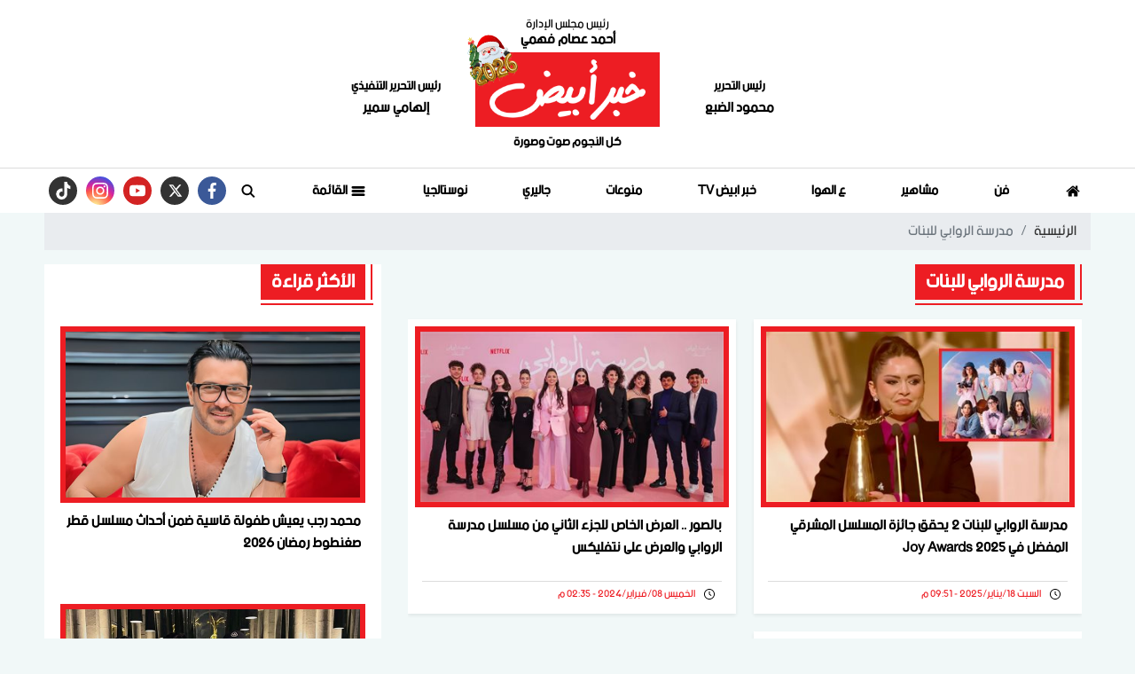

--- FILE ---
content_type: text/html; charset=utf-8
request_url: https://www.khabrabyad.com/keyword/4537
body_size: 9072
content:

 <!DOCTYPE html>
<html dir="rtl" lang="ar-eg">
<!-- 
DEVELOPED BY SYNC 2020 - www.synceg.com
-->
<head><meta http-equiv="Content-Type" content="text/html; charset=utf-8" /><meta http-equiv="X-UA-Compatible" content="IE=edge" /><meta charset="UTF-8">
    
    <title>خبر ابيض  | مدرسة الروابي للبنات </title>
 <meta name="description" content="أخبار الفنانين، أخر أخبار المشاهير، فيديوهات مصورة، صور حصرية، انفرادات، صحافة ترفيهية ورياضية، كواليس المهرجانات، ما وراء الخبر، المحطات الفضائية من الداخل، صحافة زمان، نوستالجيا، مقالات." />
    <script type="application/ld+json">
{
  "@context": "https://schema.org/",
  "@type": "WebSite",
  "name": "خبر ابيض  | مدرسة الروابي للبنات ",
  "url": "https://www.khabrabyad.com/keyword/4537",
    "logo": {
      "@type": "ImageObject",
      "url": "https://vetogate.com/themes/veto/assets/images/logo-d.svg"
    },
  "potentialAction": {
    "@type": "SearchAction",
    "target": "https://khabrabyad.com/search/query/?w={search_term_string}",
    "query-input": "required name=search_term_string"
  },
      "sameAs": [
  "https://www.facebook.com/KhabrAbyad",
        "https://twitter.com/khabrabyadnews",
        "https://www.youtube.com/channel/UCd39pjSr-MoQcP3TN0zENbg" ,
        "https://www.instagram.com/khabrabyad/"
            ]
}
</script>
   <script type="application/ld+json">
    {
      "@context": "https://schema.org",
      "@type": "BreadcrumbList",
      "itemListElement": [{
        "@type": "ListItem",
        "position": 1,
        "item":{
          "@id" : "https://www.khabrabyad.com/",
           "name": "خبر ابيض"
        }
       
      },{
        "@type": "ListItem",
        "position": 2,
          "item":{
          "@id" : "https://www.khabrabyad.com/keyword/4537",
           "name": "مدرسة الروابي للبنات | خبر ابيض"
        }
       
      }]
    }
    </script>
        

<script type="application/ld+json">
              {
                "@context":"https://schema.org",
                "@type":"ItemList",
                "itemListElement":[

      
       
                         {"@type":"ListItem","position":1,"url":"https://www.khabrabyad.com/39422"} 
                        
                        , {"@type":"ListItem","position":2,"url":"https://www.khabrabyad.com/33986"} 
                        
                        , {"@type":"ListItem","position":3,"url":"https://www.khabrabyad.com/33704"} 
                        
                        
            ]
              }
        </script> 

         
    <meta name="viewport" content="width=device-width, initial-scale=1.0">
    <link rel="preconnect" href="https://www.google-analytics.com" crossorigin="">
    <link rel="preconnect" href="https://www.googletagmanager.com" crossorigin="">
    <link rel="preconnect" href="https://www.gstatic.com" crossorigin="">
    <link rel="preconnect" href="https://fonts.gstatic.com" crossorigin="">
    <link rel="preconnect" href="https://fonts.googleapis.com" crossorigin="">
    <link rel="preconnect" href="https://www.google.com" crossorigin="">
    <link rel="preconnect" href="https://www.facebook.com" crossorigin="">
    <link rel="preconnect" href="https://www.twitter.com" crossorigin="">
    <link rel="preconnect" href="https://www.youtube.com" crossorigin="">
    <link rel="preconnect" href="https://cdn.fuseplatform.net/" crossorigin="">
    <link rel="preconnect" href="https://cdn.speakol.com/" crossorigin="">
    <link rel="preconnect" href="https://cdnjs.cloudflare.com" crossorigin="">
    
<link rel="preload stylesheet"
    href="https://fonts.googleapis.com/css2?family=Almarai:wght@400;700;800&display=swap"
    as="style">
    <link rel="preload stylesheet" href="/themes/khabar/assets/css/critical.css?r=1.6.1" as="style">
    <link rel="preload" href="/themes/khabar/assets/fonts/bein.woff" as="font" type="font/woff" crossorigin>

    <link rel="preload" href="/themes/khabar/assets/js/lazysizes.min.js" as="script">

 

    <link rel="apple-touch-icon" sizes="57x57" href="/themes/khabar/assets/images/favicon/apple-icon-57x57.png">
    <link rel="apple-touch-icon" sizes="60x60" href="/themes/khabar/assets/images/favicon/apple-icon-60x60.png">
    <link rel="apple-touch-icon" sizes="72x72" href="/themes/khabar/assets/images/favicon/apple-icon-72x72.png">
    <link rel="apple-touch-icon" sizes="76x76" href="/themes/khabar/assets/images/favicon/apple-icon-76x76.png">
    <link rel="apple-touch-icon" sizes="114x114" href="/themes/khabar/assets/images/favicon/apple-icon-114x114.png">
    <link rel="apple-touch-icon" sizes="120x120" href="/themes/khabar/assets/images/favicon/apple-icon-120x120.png">
    <link rel="apple-touch-icon" sizes="144x144" href="/themes/khabar/assets/images/favicon/apple-icon-144x144.png">
    <link rel="apple-touch-icon" sizes="152x152" href="/themes/khabar/assets/images/favicon/apple-icon-152x152.png">
    <link rel="apple-touch-icon" sizes="180x180" href="/themes/khabar/assets/images/favicon/apple-icon-180x180.png">
    <link rel="icon" type="image/png" sizes="192x192" href="/themes/khabar/assets/images/favicon/android-icon-192x192.png">
    <link rel="icon" type="image/png" sizes="32x32" href="/themes/khabar/assets/images/favicon/favicon-32x32.png">
    <link rel="icon" type="image/png" sizes="96x96" href="/themes/khabar/assets/images/favicon/favicon-96x96.png">
    <link rel="icon" type="image/png" sizes="16x16" href="/themes/khabar/assets/images/favicon/favicon-16x16.png">
    <link rel="manifest" href="/themes/khabar/assets/images/favicon/manifest.json?">
    <meta name="msapplication-TileColor" content="#9e0f11">
    <meta name="msapplication-TileImage" content="/themes/khabar/assets/images/favicon/ms-icon-144x144.png">
    <meta name="theme-color" content="#9e0f11">
    <meta property="og:site_name" content="خبر ابيض"/>
<meta property="fb:app_id" content=""/>
    <meta name="twitter:card" content="summary_large_image">
<meta name="twitter:creator" content="@khabar24_">
    
<link
    href="https://fonts.googleapis.com/css2?family=Almarai:wght@400;700;800&display=swap"
    rel="stylesheet">

         <link rel="stylesheet" href="/themes/khabar/assets/css/critical.css?1.6.2" media="all">
      
   <script type="text/javascript" src="/themes/khabar/assets/js/lazysizes.min.js" async></script>

   
 
 <style>
     @media(max-width: 767px){
         .to-card-sm {
             background:#f2f2f2;
             padding:12px;
         }
         .to-card-sm  .img-cont , .to-card-sm .txt-cont{

width: 100%;

         }

         .to-card-sm .img-cont{
         
    border-width: 8px !important;
 
         }
           .to-card-sm .img-cont:after{
               padding-top: 56.25% !important;
           }
     }
     section{
 padding:20px 0 !important;
     }
     .block .foot{
             padding: 0 8px !important;
     }
     @media (min-width: 992px){
.block .cont {
    padding: 14px 0;
    padding-bottom: 0 !important;
}
     }
     footer .top .logo-area .logo {
         justify-content:center;
         display:flex;
     }
     header .md .logo-area span{
         padding-top :10px;
     }
     .block .foot .more:after{
          width: calc(100% + 5px);
     }
     .block .title h2:after {
             width: calc(100% + 9px);
     }


     h1,h2, h3, h4, h5,h6, a {
         font-family: var(--font-family-sans-serif) !important;
         text-align:right !important;
       
     }
     :root{
         --font-family-sans-serif: 'bein', 'Arial' !important;

     }
     @font-face { 
    font-family: 'bein'; 
   src: url('/themes/khabar/assets/fonts/bein.woff') format('woff'); 
    font-display: fallback;


     }



       .social.mobile {
           width: 100%;
           display:flex;
           justify-content: space-around;
           border-top: 1px solid var(--primary);
           border-bottom: 1px solid var(--primary);
       }
  @media(min-width: 768px){
      .social.mobile{
          display: none;
      }
  }
    header .scroll-wrapper-mobile {
         background: #f2f2f2;
    padding-bottom: 4px;
     }
     .admin {
         color:#000;
         font-size:14px;
     }
 @media(max-width: 767px){

     header .md {
         padding: 4px 0 !important;
     }

 }
     .nav-side-menu {
         height: 100%;
         display:flex;
         flex-direction:column;
             justify-content: flex-start;
    align-items: center;
     }
     .nav-side-menu .menu-list{
             display: flex;
    flex-direction: column;
    height: calc(100% - 133px);
     }
     .logo-item {
         display:flex;
         flex-direction:column;
     }

     .logo-item span {
             font-size: 11px;
 
     }
     header .md .logo-area span {
         font-size:14px;
     }
          header .md .header-wrap .admin {
              font-weight:bolder;
          }
     header .md .header-wrap .admin .name{
         font-size:16px;
     }
     .num {
         font-weight: 800;
     }
     .item-li .txt-cont h3 {
         font-weight : 700;
     }

    .item-card  .txt-cont h3{
         height:75px ;
     }
 .item-li .img-cont {
     border: 4px solid var(--primary);
 }
     .paragraph-list figure.image {
             width: 100%;
    justify-content: center;
 
    display: flex;
     }
     
     .tw-embed {
     display:flex;
     justify-content:center;
 }
     .tw-embed iframe {
             height: 750px !important;
     }
     .item-li {
         position:relative;

     }
     .item-li .txt-cont h3{
         line-height:21px;
     }
     body{
         background: #f1f8f8 !important;
     }
    .news-post {
        background: transparent !important;
    }
    .news-post .paragraph-list, .news-post .paragraph-list * {
        font-family:"alexandria", sans-serif;color:#000  !important;

    }

    .news-post .paragraph-list p {
        text-align: justify !important;
        color:#000  !important;
    }
     @media(max-width: 569px){
         .nc-inv .txt-cont h3, .nc-inv .txt-cont  {
             height: auto !important; 
             max-height: none !important;
         }

         
     }
     @media (max-width: 991px){
         .to-li-md .txt-cont h3 {
 
    line-height: 32px;
}
     }

     header:before,header:after{
         display: none !important;
     }
     .adfull {
         overflow:hidden !important;
     }
     .stick .sponser{
         background:transparent !important;
     } 
    #navbar .navbar-nav {
         width: 100%; 
     }

    #navbar.sticky  .navbar-nav {
        width: auto !important;
    }
     .navbar .navbar-collapse .logo-area .admin {
             width: 113px !important; 
     }
     .block .cont {
         padding-bottom:0 !important;
     }
     @media(min-width: 992px){
            .item-bg .img-cont::after{
         padding-top: 56.25%;
     }
     }

     .item-card:hover .img-cont img , .item-li:hover .img-cont img, .item-bg:hover .img-cont img{
         transform:scale(1.05);
     }
  .item-card:hover .txt-cont h3, .item-li:hover .txt-cont h3 {
      color:var(--primary);
  }
 </style>
    
 
    <script data-ad-client="ca-pub-7644100085667822" async src="https://pagead2.googlesyndication.com/pagead/js/adsbygoogle.js"></script>

<!-- Global site tag (gtag.js) - Google Analytics --> <script async src="https://www.googletagmanager.com/gtag/js?id=UA-145922527-1"></script> <script> window.dataLayer = window.dataLayer || []; function gtag(){dataLayer.push(arguments);} gtag('js', new Date()); gtag('config', 'UA-145922527-1'); </script><!-- Meta Pixel Code -->
<script>
!function(f,b,e,v,n,t,s)
{if(f.fbq)return;n=f.fbq=function(){n.callMethod?
n.callMethod.apply(n,arguments):n.queue.push(arguments)};
if(!f._fbq)f._fbq=n;n.push=n;n.loaded=!0;n.version='2.0';
n.queue=[];t=b.createElement(e);t.async=!0;
t.src=v;s=b.getElementsByTagName(e)[0];
s.parentNode.insertBefore(t,s)}(window, document,'script',
'https://connect.facebook.net/en_US/fbevents.js');
fbq('init', '1096612119182908');
fbq('track', 'PageView');
</script>
<noscript><img height="1" width="1" style="display:none"
src="https://www.facebook.com/tr?id=1096612119182908&ev=PageView&noscript=1"
/></noscript>
<!-- End Meta Pixel Code -->
</head>
<body class="rtl">
        

      



<header>
    
  

  
            
      



      <div class="md">

        <div class="container" style="flex-direction:column;">
              <div class="admin">
                <div class="title">
                    رئيس مجلس الإدارة

                </div>
                <div class="name" style="font-size: 16px;     font-size: 16px;
    font-weight: bold;
    margin-bottom: 5px;">
                    أحمد عصام فهمي       
                       </div>
            </div>
<div class="header-wrap  ">

    
            <div class="admin">
                <div class="title">
                    رئيس التحرير
                </div>
                <div class="name">
                  محمود الضبع      
                       </div>
            </div>
          
            <div class="logo-area  ">
               
                <a href="/" class="logo" title="خبر ابيض" style="position:relative">
                     <img src="/s263.png" alt="26" loading="lazy" style="width: 60px;
    height: auto;
    position: absolute;
    top: -25px;
    left: -14px;
    transform: rotate(338deg);" />
                     <img   src="/themes/khabar/assets/images/logo.png"  width="320" height="113"   alt="خبر ابيض">
           
                </a>
                <span>
                    كل النجوم صوت وصورة
                </span>

            </div>
    
            <div class="admin">
                <div class="title">
                    رئيس التحرير التنفيذي
                </div>
                <div class="name">
                  إلهامي سمير      
                       </div>
            </div>

        </div>
   




        </div>
    </div>
           
        <div id="navbar">
          <nav class="navbar">
              <div class="container">

                <div class="nav-item-mobile">
                    <div class="logo-item"> 
                    <a href="/" class="logo" title="خبر ابيض" style="position:relative;">
               
                        <img src="/themes/khabar/assets/images/logo.png" width="168"  height="50" loading="lazy" alt="خبر ابيض">

                        
                    </a>
                      <span>
                    كل النجوم صوت وصورة
                </span>
</div>
                    <div class="btns">
                    <a href="#" class="btn btn-primary menu" data-pushbar-target="menu" title="menu"
                        rel="noreferrer noopener">
                        <svg class="icon">
                            <use xlink:href="/themes/khabar/assets/images/icons.svg#right-align" />
                        </svg>
                    </a>

                    <a href="#" class="btn btn-primary menu" onclick="openSearch()" title="search"
                        rel="noreferrer noopener">
                        <svg class="icon">
                            <use xlink:href="/themes/khabar/assets/images/icons.svg#magnifying-glass" />
                        </svg>
                    </a>

                        </div>
                </div>

                <div class="navbar-collapse">

     <div class="logo-area">
                        <a href="/" class="logo" title="خبر ابيض">
     
                            <img src="/themes/khabar/assets/images/logo.png"  loading="lazy">
                         </a>

      

 
                    </div> 

                  

                       
                    <ul class="navbar-nav">
                        <li class="nav-item ">
                            <a href="/" class="nav-link" title=" خبر ابيض ">
                                <svg class="icon">
                                    <use xlink:href="/themes/khabar/assets/images/icons.svg#home" />
                                </svg>
                                 
                            </a>
                        </li>


                         
                        <li class="nav-item">
                            <a class="nav-link" href="/category/1">فن</a>
                        </li>
                        
                        <li class="nav-item">
                            <a class="nav-link" href="/category/6">مشاهير</a>
                        </li>
                        
                        <li class="nav-item">
                            <a class="nav-link" href="/category/2">ع الهوا</a>
                        </li>
                        
                        <li class="nav-item">
                            <a class="nav-link" href="/category/3">خبر ابيض TV </a>
                        </li>
                        
                        <li class="nav-item">
                            <a class="nav-link" href="/category/5">منوعات</a>
                        </li>
                        
                        <li class="nav-item">
                            <a class="nav-link" href="/category/4">جاليري</a>
                        </li>
                        
                        <li class="nav-item">
                            <a class="nav-link" href="/category/7">نوستالجيا</a>
                        </li>
                        

                        <li class=" nav-item ">
                            <a href="#" class="nav-link" title="menu" data-pushbar-target="menu" title="menu"
                                rel=" noreferrer noopener ">
                                <svg class=" icon ">
                                    <use xlink:href="/themes/khabar/assets/images/icons.svg#list" />
                                </svg>
                                القائمة

                            </a>
                        </li>
                        <li class=" nav-item ">
                            <a href="#" class="nav-link" title="menu" onclick="openSearch()" title="menu"
                                rel=" noreferrer noopener ">
                                <svg class="icon">
                                    <use xlink:href="/themes/khabar/assets/images/icons.svg#magnifying-glass" />
                                </svg>
                                 

                            </a>
                        </li>

 
                        
                    </ul>
                          

                     
                                    
                         <div class="social">
                <a class="fb" href="https://www.facebook.com/KhabrAbyad" target="_blank" rel="noreferrer noopener nofollow"
                    title="  تابع    علي فيسبوك">
                    <span class="sr-only">facebook</span>
                    <svg class="icon">
                        <use xlink:href="/themes/khabar/assets/images/icons.svg#facebook"></use>
                    </svg>


                </a>
                <a class="tw" href="https://twitter.com/khabrabyadnews" target="_blank" rel="noreferrer noopener nofollow"
                    title="تابع    علي تويتر"><span class="sr-only">twitter</span>
                    <svg class="icon">
                        <use xlink:href="/themes/khabar/assets/images/icons.svg#xx"></use>
                    </svg>
                </a>
                <a class="yt" href="https://www.youtube.com/channel/UCd39pjSr-MoQcP3TN0zENbg" target="_blank" rel="noreferrer noopener nofollow"
                    title="قناة    علي يوتيوب"><span class="sr-only">youtube</span>

                    <svg class="icon">
                        <use xlink:href="/themes/khabar/assets/images/icons.svg#youtube"></use>
                    </svg></a>
                <a class="ins" href="https://www.instagram.com/khabrabyad/" target="_blank" rel="noreferrer noopener nofollow"
                    title="تابع    علي انستاجرام"><span class="sr-only">instagram</span>
                    <svg class="icon">
                        <use xlink:href="/themes/khabar/assets/images/icons.svg#instagram-sketched"></use>
                    </svg></a>
 <a class="tw" href="https://www.tiktok.com/@khabrabyad" target="_blank" rel="noreferrer noopener
                                                        nofollow" title="tiktok  "> <span class="sr-only">tiktok</span>
<svg class="icon">
<use xlink:href="/themes/khabar/assets/images/icons.svg#tiktok"></use>
</svg></a>

            </div>                  
                                                
 

                </div>



                </div>
               </nav>

                 <div class="scroll-wrapper-mobile ">




            <ul class=" navbar-nav ">
                  
                        <li class="nav-item">
                            <a class="nav-link" href="/category/1">فن</a>
                        </li>
                   
                        
                        <li class="nav-item">
                            <a class="nav-link" href="/category/6">مشاهير</a>
                        </li>
                   
                        
                        <li class="nav-item">
                            <a class="nav-link" href="/category/2">ع الهوا</a>
                        </li>
                   
                        
                        <li class="nav-item">
                            <a class="nav-link" href="/category/3">خبر ابيض TV </a>
                        </li>
                   
                        
                        <li class="nav-item">
                            <a class="nav-link" href="/category/5">منوعات</a>
                        </li>
                   
                        
                        <li class="nav-item">
                            <a class="nav-link" href="/category/4">جاليري</a>
                        </li>
                   
                        
                        <li class="nav-item">
                            <a class="nav-link" href="/category/7">نوستالجيا</a>
                        </li>
                   
                        


                </ul>
                     </div>
      </div>

 
    
     <div class="social mobile">
                <a class="fb" href="https://www.facebook.com/KhabrAbyad" target="_blank" rel="noreferrer noopener nofollow"
                    title="  تابع    علي فيسبوك">
                    <span class="sr-only">facebook</span>
                    <svg class="icon">
                        <use xlink:href="/themes/khabar/assets/images/icons.svg#facebook"></use>
                    </svg>


                </a>
                <a class="tw" href="https://twitter.com/khabrabyadnews" target="_blank" rel="noreferrer noopener nofollow"
                    title="تابع    علي تويتر"><span class="sr-only">twitter</span>
                    <svg class="icon">
                        <use xlink:href="/themes/khabar/assets/images/icons.svg#xx"></use>
                    </svg>
                </a>
                <a class="yt" href="https://www.youtube.com/channel/UCd39pjSr-MoQcP3TN0zENbg" target="_blank" rel="noreferrer noopener nofollow"
                    title="قناة    علي يوتيوب"><span class="sr-only">youtube</span>

                    <svg class="icon">
                        <use xlink:href="/themes/khabar/assets/images/icons.svg#youtube"></use>
                    </svg></a>
                <a class="ins" href="https://www.instagram.com/khabrabyad/" target="_blank" rel="noreferrer noopener nofollow"
                    title="تابع    علي انستاجرام"><span class="sr-only">instagram</span>
                    <svg class="icon">
                        <use xlink:href="/themes/khabar/assets/images/icons.svg#instagram-sketched"></use>
                    </svg></a>
 <a class="tw" href="https://www.tiktok.com/@khabrabyad" target="_blank" rel="noreferrer noopener
                                                        nofollow" title="tiktok  "> <span class="sr-only">tiktok</span>
<svg class="icon">
<use xlink:href="/themes/khabar/assets/images/icons.svg#tiktok"></use>
</svg></a>

            </div>

         
</header>
     




<div class="container">
 
<div class="searchInline" id="searchInline" >
    <form id="search-form" action="/search/term" autocomplete="off">
        <label for="search"> البحث</label>
        <input type="search" id="search" name="w" value="" aria-label="search" placeholder="  إكتب كلمة البحث هنا" />
        <div class="btns">
            <button type="submit" class="btn btn-primary" aria-label="search"> <svg class="icon">
                    <use xlink:href="/themes/khabar/assets/images/icons.svg#magnifying-glass"></use>
                </svg> </button>
            <button type="button" class="btn cls btn-primary" aria-label="close search" onclick="closeSearch()"> <svg
                    class="icon">
                    <use xlink:href="/themes/khabar/assets/images/icons.svg#cancel"></use>
                </svg></button>
        </div>
    </form>

</div>



 </div>






    
   
  


   


  


   
   
    




 


    <link rel="preload" href="/themes/khabar/assets/css/list.css?r=1.1" media="all">


         <link rel="stylesheet" href="/themes/khabar/assets/css/swiper-bundle.min.css" media="all" />


    <script type="text/javascript" src="/themes/khabar/assets/js/swiper-bundle.min.js"></script>
    <link rel="stylesheet" href="/themes/khabar/assets/css/list.css" media="all">
    <link rel="stylesheet" href="/themes/khabar/assets/css/index.css" media="all">



<style>
    .nclist .item-li.lg .txt-cont p{
        line-height: 24px !important;
    }
    .nclist .item-li .txt-cont h3 ,     .nclist .item-li .txt-cont h3 p  {
        height:auto !important;
        
    }         .nclist .item-li  .img-cont {
                  border-radius: 0 !important;
              }
         .nclist .item-li {
             margin-bottom:0;
             padding: 10px 0 !important;
             border-bottom: 1px solid #dcdcdc;
         }
           .nclist .item-li .txt-cont {
               height: auto !important;
           }
     .nclist .item-li .txt-cont h3 {
         line-height: 36px !important;
         max-height: none !important;
     }

       .nclist .item-li .txt-cont .time {
           color: #444;
           line-height: 32px;
       }
       .show-episode {
               display: flex;
    flex-direction: column;
           margin-bottom:20px;
           border-bottom:1px solid var(--secondary);
       }
       .show-episode .item-card{
           margin-bottom:0;

       }
       .txt-cont h3{
           height:75px !important;
       }
        .nclist  {
            background:transparent;
        }
       .nclist .item-card {
           background:#fff;
           box-shadow: var(--box-shadow);
         

       }
          .nclist .item-card .txt-cont 
              {
                       padding: 8px 8px 0px 8px!important;
                }
         
              .nclist .item-card .txt-cont 
              .time {
                  margin-top:12px;
 
                  padding: 4px 8px;
                  color:var(--primary);
                  margin:0;
                      border-top: 1px solid #dcdcdc;
               }
                .nclist .item-card .txt-cont 
              .time .icon {
                    width: 12px;
                    height:12px;
             

                    margin-left:8px;
                }
       
</style>





 




<div class="container">

    <nav aria-label="breadcrumb">
        <ol class="breadcrumb">
            <li class="breadcrumb-item"><a href="/" title="">الرئيسية</a></li>
            <li class="breadcrumb-item active" aria-current="page">مدرسة الروابي للبنات </li>
 
        </ol>
    </nav>

    <div class="row">
        <div class="col-xl-8">
            <div class="block  nclist">

                <div class="title">
                    <a href="https://www.khabrabyad.com/keyword/4537" title="مدرسة الروابي للبنات">
                        <h2>مدرسة الروابي للبنات</h2>
                    </a>
                </div>



                <div class="cont">

                    <div class="row">



                        
                        <div class=" col-md-6  ">

                            <div class="item-card">

                                <a href="/39422">

                                    <div class="img-cont">
                                        

                                        <img class="lazyload"
                                            src="/themes/khabar/assets/images/no.jpg"
                                            data-src="/UploadCache/libfiles/4/4/400x225o/869.png"
                                            width="740" height="416"
                                            alt="مدرسة الروابي للبنات 2 يحقق جائزة المسلسل المشرقي المفضل في Joy Awards 2025" />
                                    </div>
                                    <div class="txt-cont">
                                        <h3>مدرسة الروابي للبنات 2 يحقق جائزة المسلسل المشرقي المفضل في Joy Awards 2025</h3>

                                        <time class="time">
                                        <svg class="icon">
                                        <use xlink:href="/themes/khabar/assets/images/icons.svg#clock"></use>
                                    </svg>
                                            السبت 18/يناير/2025 - 09:51 م

                                            

                                        </time>
                                      
                                    </div>
                                </a>
                            </div>
                        </div>
                        
                        <div class=" col-md-6  ">

                            <div class="item-card">

                                <a href="/33986">

                                    <div class="img-cont">
                                        

                                        <img class="lazyload"
                                            src="/themes/khabar/assets/images/no.jpg"
                                            data-src="/UploadCache/libfiles/3/4/400x225o/908.png"
                                            width="740" height="416"
                                            alt="بالصور .. العرض الخاص للجزء الثاني من مسلسل مدرسة الروابي والعرض على نتفليكس " />
                                    </div>
                                    <div class="txt-cont">
                                        <h3>بالصور .. العرض الخاص للجزء الثاني من مسلسل مدرسة الروابي والعرض على نتفليكس </h3>

                                        <time class="time">
                                        <svg class="icon">
                                        <use xlink:href="/themes/khabar/assets/images/icons.svg#clock"></use>
                                    </svg>
                                            الخميس 08/فبراير/2024 - 02:35 م

                                            

                                        </time>
                                      
                                    </div>
                                </a>
                            </div>
                        </div>
                        
                        <div class=" col-md-6  ">

                            <div class="item-card">

                                <a href="/33704">

                                    <div class="img-cont">
                                        

                                        <img class="lazyload"
                                            src="/themes/khabar/assets/images/no.jpg"
                                            data-src="/UploadCache/libfiles/3/4/400x225o/402.png"
                                            width="740" height="416"
                                            alt="عرض الموسم الثاني من مدرسة الروابي للبنات يوم 15 فبراير المقبل" />
                                    </div>
                                    <div class="txt-cont">
                                        <h3>عرض الموسم الثاني من مدرسة الروابي للبنات يوم 15 فبراير المقبل</h3>

                                        <time class="time">
                                        <svg class="icon">
                                        <use xlink:href="/themes/khabar/assets/images/icons.svg#clock"></use>
                                    </svg>
                                            الأربعاء 24/يناير/2024 - 10:05 م

                                            

                                        </time>
                                      
                                    </div>
                                </a>
                            </div>
                        </div>
                        





                    </div>




                </div>

                  


            </div>
        </div>


           <div class="col-xl-4">
               









   
                     




<div class="block   nc-col   ">


    <div class="title">
        <a href="/" title="">
             <h2> 
                            الأكثر قراءة </h2> 
      </a>
    </div>
            
        
                  
                  <div class="cont">
                     
          
                     
                      <div class="row">
                              
                                  <div class="col-lg-12 col-md-6">
                                          <div class="item-card  ">
                        <a href="/44345">
                           <div class="img-cont">
                              <img class="lazyload" src="/themes/khabar/assets/images/no.jpg" data-src="/UploadCache/libfiles/5/4/600x338o/190.png" alt="" />
                           </div>
                      
                              <div class="txt-cont">
                                 
                                 <h3>   محمد رجب يعيش طفولة قاسية ضمن أحداث مسلسل قطر صغنطوط رمضان 2026
                                 </h3>
                              </div>
                      
                        </a>
                     </div>

                                      </div>
                          
                                  <div class="col-lg-12 col-md-6">
                                          <div class="item-card  ">
                        <a href="/45096">
                           <div class="img-cont">
                              <img class="lazyload" src="/themes/khabar/assets/images/no.jpg" data-src="/UploadCache/libfiles/5/5/600x338o/546.png" alt="" />
                           </div>
                      
                              <div class="txt-cont">
                                 
                                 <h3>   كواليس زيارة النجم العالمي ويل سميث إلى مصر
                                 </h3>
                              </div>
                      
                        </a>
                     </div>

                                      </div>
                          
                                  <div class="col-lg-12 col-md-6">
                                          <div class="item-card  ">
                        <a href="/45087">
                           <div class="img-cont">
                              <img class="lazyload" src="/themes/khabar/assets/images/no.jpg" data-src="/UploadCache/libfiles/5/5/600x338o/543.png" alt="" />
                           </div>
                      
                              <div class="txt-cont">
                                 
                                 <h3>   بعد توقف مسلسل حرم السفير مع يسرا.. أحمد زاهر يغيب عن دراما رمضان 2026
                                 </h3>
                              </div>
                      
                        </a>
                     </div>

                                      </div>
                          
                                  <div class="col-lg-12 col-md-6">
                                          <div class="item-card  ">
                        <a href="/44862">
                           <div class="img-cont">
                              <img class="lazyload" src="/themes/khabar/assets/images/no.jpg" data-src="/UploadCache/libfiles/5/5/600x338o/201.png" alt="" />
                           </div>
                      
                              <div class="txt-cont">
                                 
                                 <h3>   أسماء جلال لـ خبر أبيض: فيلم 4 عرفي مع أحمد فهمي ملئ بالمفاجآت
                                 </h3>
                              </div>
                      
                        </a>
                     </div>

                                      </div>
                          
                                  <div class="col-lg-12 col-md-6">
                                          <div class="item-card  ">
                        <a href="/45066">
                           <div class="img-cont">
                              <img class="lazyload" src="/themes/khabar/assets/images/no.jpg" data-src="/UploadCache/libfiles/5/5/600x338o/499.png" alt="" />
                           </div>
                      
                              <div class="txt-cont">
                                 
                                 <h3>   عصام عمر يتورط فى كشف خيانة غير متوقعة ضمن أحداث عين سحرية رمضان 2026 
                                 </h3>
                              </div>
                      
                        </a>
                     </div>

                                      </div>
                             
                      </div> 
                     
                     
                  </div>
                  
                  
                  
                
            
            
         </div>


     
<div class="block  nc-col ">
    <div class="title">


        <a href="/category/3" title="خبر ابيض TV ">
            <h2>خبر ابيض TV  

               
            </h2>
             
            
           
        </a>


    </div>
    <div class="cont">
    <div class="row">

 


            
       
                <div class="col-lg-12 col-md-6">
                <div class="item-card">
                    <a href="/44958">
                        <div class="img-cont">

                               <i class="icn-ply"></i>
                            <img class="lazyload"
                                src="/themes/khabar/assets/images/no.jpg"
                                data-src="/UploadCache/libfiles/5/5/400x225o/515.jpg" width="740" height="416"
                                alt="نجوم يبتعدون عن الكوميديا فى رمضان 2026    " />

                        </div>

                        <div class="txt-cont">

                            <h3>
                                نجوم يخلعون ثوب الكوميديا في رمضان 2026                  
                            </h3>
                      
                        </div>
                    </a>
                </div>
                </div>
         
            
       
                <div class="col-lg-12 col-md-6">
                <div class="item-card">
                    <a href="/45051">
                        <div class="img-cont">

                               <i class="icn-ply"></i>
                            <img class="lazyload"
                                src="/themes/khabar/assets/images/no.jpg"
                                data-src="/UploadCache/libfiles/5/5/400x225o/480.jpg" width="740" height="416"
                                alt="    " />

                        </div>

                        <div class="txt-cont">

                            <h3>
                                سلسلة من الانكسارات.. حكاية 5 سنوات قاسية في حياة شيرين عبدالوهاب                  
                            </h3>
                      
                        </div>
                    </a>
                </div>
                </div>
         
            
       
                <div class="col-lg-12 col-md-6">
                <div class="item-card">
                    <a href="/44923">
                        <div class="img-cont">

                               <i class="icn-ply"></i>
                            <img class="lazyload"
                                src="/themes/khabar/assets/images/no.jpg"
                                data-src="/UploadCache/libfiles/5/5/400x225o/430.jpg" width="740" height="416"
                                alt="    " />

                        </div>

                        <div class="txt-cont">

                            <h3>
                                من يكسب رهان دراما الـ 15 حلقة في رمضان 2026؟                  
                            </h3>
                      
                        </div>
                    </a>
                </div>
                </div>
         
            
       
                <div class="col-lg-12 col-md-6">
                <div class="item-card">
                    <a href="/44981">
                        <div class="img-cont">

                               <i class="icn-ply"></i>
                            <img class="lazyload"
                                src="/themes/khabar/assets/images/no.jpg"
                                data-src="/UploadCache/libfiles/5/5/400x225o/342.jpg" width="740" height="416"
                                alt="صورة تعبيرية     " />

                        </div>

                        <div class="txt-cont">

                            <h3>
                                خيانة واتهامات بالسرقة.. انهيار علاقة النجم الكبير بمديرة أعماله ومسئول كبير يتدخل لحل الأزمة                  
                            </h3>
                      
                        </div>
                    </a>
                </div>
                </div>
         
            
       
                <div class="col-lg-12 col-md-6">
                <div class="item-card">
                    <a href="/44948">
                        <div class="img-cont">

                               <i class="icn-ply"></i>
                            <img class="lazyload"
                                src="/themes/khabar/assets/images/no.jpg"
                                data-src="/UploadCache/libfiles/5/5/400x225o/323.jpg" width="740" height="416"
                                alt="أحمد السقا    " />

                        </div>

                        <div class="txt-cont">

                            <h3>
                                آخرها مذيع راديو.. مهن أحمد السقا على الشاشة                  
                            </h3>
                      
                        </div>
                    </a>
                </div>
                </div>
         
            
       
                <div class="col-lg-12 col-md-6">
                <div class="item-card">
                    <a href="/44821">
                        <div class="img-cont">

                               <i class="icn-ply"></i>
                            <img class="lazyload"
                                src="/themes/khabar/assets/images/no.jpg"
                                data-src="/UploadCache/libfiles/5/5/400x225o/199.jpg" width="740" height="416"
                                alt="    " />

                        </div>

                        <div class="txt-cont">

                            <h3>
                                آخرهم بيونسيه.. نجوم نادي المليار                  
                            </h3>
                      
                        </div>
                    </a>
                </div>
                </div>
         
            
     
      
         
         
                </div>
     

      


        </div>




 

  <div class="foot"><a href="/category/3" class="more">

            المزيد
            <svg class="icon">
                <use xlink:href="/themes/khabar/assets/images/icons.svg#arrow-left" />
            </svg>
        </a></div>

    </div>


 








             </div>

    </div>

 

</div>
   
  
 

     



    
   
     
        



<footer>
       <div class="up">
            <a href="#top" title="back to top" class="btp" rel="noreferrer noopener nofollow"><svg class="icon">
                    <use xlink:href="/themes/khabar/assets/images/icons.svg#back"></use>
                </svg></a>

        </div> 
    
    <div  class="container" >
    <div  class="top" >
      

        <div class="logo-area"><a href="/" class="logo" title="">
   
     <img src="/themes/khabar/assets/images/logo.png" width="236" height="70" loading="lazy" alt="خبر ابيض">
</a>


            
            <div class="social">
                <a class="fb" href="https://www.facebook.com/KhabrAbyad" target="_blank" rel="noreferrer noopener nofollow"
                    title="  تابع    علي فيسبوك">
                    <span class="sr-only">facebook</span>
                    <svg class="icon">
                        <use xlink:href="/themes/khabar/assets/images/icons.svg#facebook"></use>
                    </svg>


                </a>
                <a class="tw" href="https://twitter.com/khabrabyadnews" target="_blank" rel="noreferrer noopener nofollow"
                    title="تابع    علي تويتر"><span class="sr-only">twitter</span>
                    <svg class="icon">
                        <use xlink:href="/themes/khabar/assets/images/icons.svg#xx"></use>
                    </svg>

                </a>
                <a class="yt" href="https://www.youtube.com/channel/UCd39pjSr-MoQcP3TN0zENbg" target="_blank" rel="noreferrer noopener nofollow"
                    title="قناة    علي يوتيوب"><span class="sr-only">youtube</span>

                    <svg class="icon">
                        <use xlink:href="/themes/khabar/assets/images/icons.svg#youtube"></use>
                    </svg></a>
                <a class="ins" href="https://www.instagram.com/khabrabyad/" target="_blank" rel="noreferrer noopener nofollow"
                    title="تابع    علي انستاجرام"><span class="sr-only">instagram</span>
                    <svg class="icon">
                        <use xlink:href="/themes/khabar/assets/images/icons.svg#instagram-sketched"></use>
                    </svg></a>

                 <a class="tw" href="https://www.tiktok.com/@khabrabyad" target="_blank"
                     rel="noreferrer noopener    nofollow" title="tiktok  "> 
                     <span class="sr-only">tiktok</span>
<svg class="icon">
<use xlink:href="/themes/khabar/assets/images/icons.svg#tiktok"></use>
</svg></a>
                <a class="rss" href="/rss.aspx" target="_blank" rel="noreferrer noopener nofollow"
                    title=" khabar   rss feed "><span class="sr-only">rss feed</span>
                    <svg class="icon">
                        <use xlink:href="/themes/khabar/assets/images/icons.svg#rss"></use>
                    </svg></a>
            </div>

            
        </div>
        
     

    </div>
    
    <div class="md">
        
         <div class="row">
             <div class="col-xl-12">
                 

        
            <ul class="footer-nav navbar-nav ">
                  
                        <li class="nav-item">
                            <a class="nav-link" href="/category/1">فن</a>
                        </li>
                   
                        
                        <li class="nav-item">
                            <a class="nav-link" href="/category/6">مشاهير</a>
                        </li>
                   
                        
                        <li class="nav-item">
                            <a class="nav-link" href="/category/2">ع الهوا</a>
                        </li>
                   
                        
                        <li class="nav-item">
                            <a class="nav-link" href="/category/3">خبر ابيض TV </a>
                        </li>
                   
                        
                        <li class="nav-item">
                            <a class="nav-link" href="/category/5">منوعات</a>
                        </li>
                   
                        
                        <li class="nav-item">
                            <a class="nav-link" href="/category/4">جاليري</a>
                        </li>
                   
                        
                        <li class="nav-item">
                            <a class="nav-link" href="/category/7">نوستالجيا</a>
                        </li>
                   
                        


                </ul>
             </div>
   
         </div>
  

        <div class=" fnav fcontact">
     
                    <a href="/33516" title="من نحن"> من نحن </a>  - 

                    <a href="/33518" title="إتصل بنا"> إتصل بنا </a>  - 
                             <a href="/33517" title="أعلن معنا"> أعلن معنا </a>  - 
                    <a href="/" title="سياسة الخصوصية"> سياسة الخصوصية </a>  
       

                


                </div>
    </div>   

                  </div>
    <div class="copy">
<div class="container">
© 2026 Khabarabyad All Rights Reserved. |<a href="https://synceg.com" title="sync solutions" target="_blank" rel="noreferrer noopener"> <img src="/themes/khabar/assets/images/sync.svg" width="80" height="21" loading="lazy" alt="sync solutions">
</a>
</div>
</div>
    </footer>


<!-- side-nav-->
<div class="menu-nav" data-pushbar-id="menu" data-pushbar-direction="right" style="right: 0;
    transform: translateZ(0) translateX(100%);">

    <div class="nav-side-menu">
        <div class="brand">
            <a href="/" class="logo" title="خبر ابيض"><img src="/themes/khabar/assets/images/logo.png" width="101" height="30" alt="خبر ابيض" loading="lazy"></a>
            <button type="button" aria-label="close" class="close" data-pushbar-close>
                <svg class="icon">
                    <use xlink:href="/themes/khabar/assets/images/icons.svg#cancel"></use>
                </svg>
            </button>
        </div>
       
        

        <div class="menu-list" >
           
            <ul class="nav flex-column" style="margin:0;">

                <li class="nav-item">
                            <a class="nav-link" href="/" title="خبر ابيض"> الرئيسية</a>
                        </li>
                         
                        <li class="nav-item">
                            <a class="nav-link" href="/category/1">فن</a>
                        </li>
                        
                        <li class="nav-item">
                            <a class="nav-link" href="/category/6">مشاهير</a>
                        </li>
                        
                        <li class="nav-item">
                            <a class="nav-link" href="/category/2">ع الهوا</a>
                        </li>
                        
                        <li class="nav-item">
                            <a class="nav-link" href="/category/3">خبر ابيض TV </a>
                        </li>
                        
                        <li class="nav-item">
                            <a class="nav-link" href="/category/5">منوعات</a>
                        </li>
                        
                        <li class="nav-item">
                            <a class="nav-link" href="/category/4">جاليري</a>
                        </li>
                        
                        <li class="nav-item">
                            <a class="nav-link" href="/category/7">نوستالجيا</a>
                        </li>
                        



                </ul>



</div>
        <div class="social">
                <a class="fb" href="https://www.facebook.com/KhabrAbyad" target="_blank" rel="noreferrer noopener nofollow"
                    title="  تابع    علي فيسبوك">
                    <span class="sr-only">facebook</span>
                    <svg class="icon">
                        <use xlink:href="/themes/khabar/assets/images/icons.svg#facebook"></use>
                    </svg>


                </a>
                <a class="tw" href="https://twitter.com/khabrabyadnews" target="_blank" rel="noreferrer noopener nofollow"
                    title="تابع    علي تويتر"><span class="sr-only">twitter</span>
                    <svg class="icon">
                        <use xlink:href="/themes/khabar/assets/images/icons.svg#twitter"></use>
                    </svg>
                </a>
                <a class="yt" href="https://www.youtube.com/channel/UCd39pjSr-MoQcP3TN0zENbg" target="_blank" rel="noreferrer noopener nofollow"
                    title="قناة    علي يوتيوب"><span class="sr-only">youtube</span>

                    <svg class="icon">
                        <use xlink:href="/themes/khabar/assets/images/icons.svg#youtube"></use>
                    </svg></a>
                <a class="ins" href="https://www.instagram.com/khabrabyad/" target="_blank" rel="noreferrer noopener nofollow"
                    title="تابع    علي انستاجرام"><span class="sr-only">instagram</span>
                    <svg class="icon">
                        <use xlink:href="/themes/khabar/assets/images/icons.svg#instagram-sketched"></use>
                    </svg></a>
             <a class="tw" href="https://www.tiktok.com/@khabrabyad" target="_blank" rel="noreferrer noopener
                                                        nofollow" title="tiktok  "> <span class="sr-only">tiktok</span>
<svg class="icon">
<use xlink:href="/themes/khabar/assets/images/icons.svg#tiktok"></use>
</svg></a>
           
            </div>
         
        </div>
    </div>

<div id="search-box">
    <button type="button" class="close" onclick="closeSearch()">×</button>
    <form id="search-form" action="/search/term">
        <label for="search"></label>
        <input type="search" id="search" name="w" value="" placeholder="  إكتب كلمة البحث هنا" />
        <div class="btns">
            <button type="submit" class="btn btn-primary" aria-label="search"> <svg class="icon">
                    <use xlink:href="/themes/khabar/assets/images/icons.svg#magnifying-glass"></use>
                </svg></a> بحث</button>
            <button type="button" class="btn btn-primary" onclick="closeSearch()"> إلغاء</button>
        </div>

    </form>
</div>




  <div class="stick-btm">
   
      </div>

    <style>
 
        .stick-btm .adfull .cont{
            display:block;
        }
    </style>
     <script type="text/javascript" src="/themes/khabar/assets/js/core-min.js?r=1.2"></script>



 
  

    <script type="text/javascript">
        document.addEventListener('DOMContentLoaded', function () {

            //swiperAutoWidth('video', '.swiper-video', '.v-nxt', '.v-prv', '.v-pagination');
            //swiperAutoWidth('conv', '.swiper-conv', '.con-nxt', '.con-prv' ,'.con-pagination');
            //swiperAutoWidth('mark', '.swiper-mark', '.ma-nxt', '.ma-prv', '.ma-pagination');
            //swiperAutoWidth('video2', '.swiper-video2', '.v2-nxt', '.v2-prv', '.v2-pagination');
            //swiperAutoWidth('green2', '.swiper-gr', '.gr-nxt', '.gr-prv', '.gr-pagination');


        });
    </script>
<script defer src="https://static.cloudflareinsights.com/beacon.min.js/vcd15cbe7772f49c399c6a5babf22c1241717689176015" integrity="sha512-ZpsOmlRQV6y907TI0dKBHq9Md29nnaEIPlkf84rnaERnq6zvWvPUqr2ft8M1aS28oN72PdrCzSjY4U6VaAw1EQ==" data-cf-beacon='{"version":"2024.11.0","token":"d9c8e4d772bb473184550ad87b64e068","r":1,"server_timing":{"name":{"cfCacheStatus":true,"cfEdge":true,"cfExtPri":true,"cfL4":true,"cfOrigin":true,"cfSpeedBrain":true},"location_startswith":null}}' crossorigin="anonymous"></script>
</body>
</html>

--- FILE ---
content_type: text/html; charset=utf-8
request_url: https://www.google.com/recaptcha/api2/aframe
body_size: 183
content:
<!DOCTYPE HTML><html><head><meta http-equiv="content-type" content="text/html; charset=UTF-8"></head><body><script nonce="O1eFqImB8qgaNtWIeSkkuQ">/** Anti-fraud and anti-abuse applications only. See google.com/recaptcha */ try{var clients={'sodar':'https://pagead2.googlesyndication.com/pagead/sodar?'};window.addEventListener("message",function(a){try{if(a.source===window.parent){var b=JSON.parse(a.data);var c=clients[b['id']];if(c){var d=document.createElement('img');d.src=c+b['params']+'&rc='+(localStorage.getItem("rc::a")?sessionStorage.getItem("rc::b"):"");window.document.body.appendChild(d);sessionStorage.setItem("rc::e",parseInt(sessionStorage.getItem("rc::e")||0)+1);localStorage.setItem("rc::h",'1768433070319');}}}catch(b){}});window.parent.postMessage("_grecaptcha_ready", "*");}catch(b){}</script></body></html>

--- FILE ---
content_type: text/css
request_url: https://www.khabrabyad.com/themes/khabar/assets/css/index.css
body_size: 3989
content:
:root{--primary: rgb(237, 29, 35);--secondary: rgb(238, 34, 34);--third: #3D3F41;--primary-light: #ffdddd;--goldGradient: linear-gradient(to right, #b98442 0%, #ba8645 2.48%, #bc8948 5.41%, #bd8a4a 6.8%, #d4b37c 49.75%, #b98442 100%);--primary-gradient: linear-gradient(270deg, #175F9A 0%, #ED1C2450%, #0C2442 100%);--hero-gradient: linear-gradient(270deg, rgba(12, 52, 121, 7) 0%, rgba(12, 36, 66, 0) 100%);--grad-primary: linear-gradient(to left, rgb(12, 52, 121) 0%, rgba(12, 52, 121, 0.1) 100%);--grad-secondary: linear-gradient(to left, rgba(238, 34, 34, 1) 0%, rgba(238, 34, 34, 0.0) 100%);--grad: linear-gradient(270deg, #F73C47 0%, #c72127 100%);--fb: #3b5998;--tw: #333;--ins: radial-gradient(circle at 30% 107%, #fdf497 0%, #fdf497 5%, #fd5949 45%, #d6249f 60%, #285AEB 90%);--rss: orange;--yt: #d32323;--ws: #25d366;--viber: #8176d6;--tel: #0088cc;--icon: url("../images/icon.png");--favicon: url("../images/favicon.png");--catTextSize: 22px;--box-shadow: 0 0.125rem 0.25rem rgba(0, 0, 0, 0.075);--body-bg: #F2F2F2;--nav-bg: #fff;--nav-txt-color: #000;--nav-hover-bg: var(--primary);--nav-hover-color: #fff;--nav-font-size: 18px;--scroll-menu-bg:#fff;--scroll-menu-color: #000;--mobile-header-bg: #fff;--block-padding: 0 10px 0 10px;--footer-bg: linear-gradient(to right, #272727 0%, #505050 50%, #272727 100%);--footnav-color: #fff;--block-title-color: #fff;--item-title-size: 16px;--item-p-size: 14px;--item-time-size: 12px;--li-lg-title-size: 18px;--li-sm-title-size: 14px;--card-lg-title-size: 18px;--card-lg-p-size: 14px;--card-lg-time-size: 12px;--card-md-title-size: 16px;--card-sm-title-size: 14px;--card-sm-p-size: 12px;--bg-lg-title-size: 18px;--bg-md-title-size: 16px;--bg-sm-title-size: 14px;--paragraph-color: #484848;--padding-lg: 12px;--padding-sm: 4px;--txt-cont-padding-lg: 12px;--txt-cont-padding-md: 4px;--img-cont-ratio-default: 52.25%;--img-cont-ratio-lg: 52.25%;--img-cont-ratio-md: 52.25%;--social-default-fill: var(--primary);--social-default-bg: var(--primary-light);--social-default-hover-bg: var(--primary);--social-default-hover-fill: var(--primary-light);--img-border-radius: 0;--btn-radius: 40px;--font-family-sans-serif: "Almarai", -apple-system, BlinkMacSystemFont, "Segoe UI", Roboto, "Helvetica Neue", Arial, sans-serif, "Apple Color Emoji", "Segoe UI Emoji", "Segoe UI Symbol", "Noto Color Emoji";--font-family-monospace: SFMono-Regular, Menlo, Monaco, Consolas, "Liberation Mono", "Courier New", monospace}.topstory{position:relative;float:right;width:100%;background:linear-gradient(to right, #BEBEBE 0%, #ffff 50%, #BEBEBE 100%);padding:0}@media(min-width: 992px){.topstory{padding:32px}}.topstory .ts-nxt,.topstory .ts-prv{opacity:0;-webkit-transform:scale(0.1);transform:scale(0.1);background:var(--secondary);border-radius:50%;width:42px;height:42px}.topstory .ts-nxt:hover,.topstory .ts-prv:hover{background:var(--primary-light)}.topstory .ts-nxt:hover:after,.topstory .ts-prv:hover:after{color:var(--primary)}.topstory .ts-nxt:hover .icon,.topstory .ts-prv:hover .icon{fill:var(--primary)}.topstory .swiper{float:right;width:100%;padding:0;padding-bottom:30px !important;position:relative}.topstory .swiper:hover .ts-nxt,.topstory .swiper:hover .ts-prv{opacity:1;-webkit-transform:scale(1);transform:scale(1)}.topstory .swiper .swiper-pagination{position:absolute;right:0;bottom:0;z-index:44}.topstory .swiper .item-bg{margin:0;background-color:var(--primary)}@media(max-width: 767px){.topstory .swiper .item-bg .img-cont:before{opacity:0}}@media(min-width: 1600px){.topstory .swiper .item-bg .img-cont:after{padding-top:56.25% !important}}.topstory .swiper .item-bg .txt-cont{background:transparent;transition:all .55s;padding:8px;-webkit-transform:scale(0.1);transform:scale(0.1);opacity:0;text-align:center;display:flex;flex-direction:column;justify-content:center;align-items:center}@media(max-width: 767px){.topstory .swiper .item-bg .txt-cont{margin-top:-35px;background:transparent !important}}@media(min-width: 12000px){.topstory .swiper .item-bg .txt-cont{padding:16px}}.topstory .swiper .item-bg .txt-cont .cat{font-size:16px;width:-webkit-fit-content;width:-moz-fit-content;width:fit-content}@media(max-width: 767px){.topstory .swiper .item-bg .txt-cont .cat{top:-20px}}.topstory .swiper .item-bg .txt-cont h3{text-align:center;min-width:100%;justify-content:center;font-weight:700;font-size:20px}@media(min-width: 768px){.topstory .swiper .item-bg .txt-cont h3{font-size:22px}}.topstory .swiper .item-bg .txt-cont p{color:#fff}.topstory .swiper .item-bg .txt-cont span.btn{background:var(--secondary);display:inline-flex;color:#fff;border-radius:30px;font-size:16px;padding-left:0;align-items:center}.topstory .swiper .item-bg .txt-cont span.btn .icon{margin-right:10px;margin-left:10px;fill:#fff;width:12px;height:12px}.topstory .swiper .item-bg .txt-cont span.btn:hover{background:var(--primary-light);color:var(--primary)}.topstory .swiper .item-bg .txt-cont span.btn:hover .icon{fill:var(--primary)}@media(max-width: 767px){.topstory .swiper .item-bg .txt-cont{position:relative;bottom:auto;float:right;right:auto;width:100%;background:var(--primary);padding:10px !important;-webkit-transform:scale(1) !important;transform:scale(1) !important;padding-top:0;border-bottom:2px solid var(--secondary)}.topstory .swiper .item-bg .txt-cont h3{font-size:18px;width:100%;justify-content:center}.topstory .swiper .item-bg .txt-cont p{font-size:14px;line-height:20px;height:40px;margin-top:0}.topstory .swiper .item-bg .txt-cont .btn{display:none !important}}.topstory .swiper .swiper-pagination{bottom:0 !important}.topstory .swiper .swiper-slide-active .item-bg .txt-cont{bottom:0;right:0;-webkit-transform:scale(1);transform:scale(1);opacity:1}.topstory .swiper .swiper-slide-active .item-bg .txt-cont:before{width:100%}.topstory .swiper .swiper-slide-active .item-bg .txt-cont:after{height:100%}.topstory .swiper-thumb{display:none}@media(min-width: 1400px){.topstory .swiper-thumb{width:134px;position:absolute;left:5px;height:calc(100% - 40px);display:block;z-index:333;bottom:10px}.topstory .swiper-thumb .swiper-slide{height:83px;padding:10px;width:100%}.topstory .swiper-thumb .swiper-slide .img-cont{border-radius:10px}.topstory .swiper-thumb .swiper-slide.swiper-slide-active .img-cont{-webkit-filter:drop-shadow(0px 0px 6px var(--secondary));filter:drop-shadow(0px 0px 6px var(--secondary))}}.topstory-simple{background:#fff;float:right;padding-bottom:10px;margin-bottom:30px}@media(min-width: 992px){.topstory-simple{padding-bottom:20px}}.topstory-simple .item-li.lg:first-child{padding:0;background:var(--secondary)}.topstory-simple .item-li.lg:first-child .txt-cont .cat{margin-bottom:10px}.topstory-simple .item-li.lg:first-child .txt-cont h3,.topstory-simple .item-li.lg:first-child .txt-cont p{color:#fff}@media(max-width: 519px){.topstory-simple .item-li.lg:first-child .img-cont{width:100% !important}.topstory-simple .item-li.lg:first-child .img-cont:after{padding-top:56.25% !important}.topstory-simple .item-li.lg:first-child .txt-cont{width:100%;height:auto;padding:10px}.topstory-simple .item-li.lg:first-child .txt-cont h3{height:auto}}@media(min-width: 520px){.topstory-simple .item-li.lg:first-child .img-cont{width:50%}.topstory-simple .item-li.lg:first-child .img-cont::after{padding-top:70%}.topstory-simple .item-li.lg:first-child .txt-cont{padding:30px;width:50%}}@media(min-width: 992px){.topstory-simple .item-li.lg:first-child .img-cont{width:500px}.topstory-simple .item-li.lg:first-child .img-cont::after{padding-top:70%}.topstory-simple .item-li.lg:first-child .txt-cont{width:calc(100% - 500px)}}@media(min-width: 1300px){.topstory-simple .item-li.lg:first-child .txt-cont h3{font-size:20px;line-height:32px;max-height:96px;font-weight:700}}.topstory-simple .item-li{padding:10px;margin:0}@media(min-width: 992px){.topstory-simple .item-li{padding:20px 20px;padding-bottom:0}.topstory-simple .item-li .txt-cont{padding:0 20px}}.nc-slider .cont .item-card{margin:0}.nc-slider .cont .item-card .txt-cont{padding-bottom:0;padding-left:0;padding-right:0}.nc-slider .cont .swiper-slide{width:100%}@media(min-width: 570px){.nc-slider .cont .swiper-slide{width:300px}}@media(min-width: 992px){.nc-slider .cont .swiper-slide{width:336px}}.nc-slider .slider-footer{text-align:center;display:flex;justify-content:space-between;padding:5px 10px}.nc-slider .slider-footer .swiper-pagination{position:relative;width:auto !important}.nc-slider .slider-footer .swiper-pagination .swiper-pagination-bullet{transition:all .345s ease-in-out}.nc-slider .slider-footer .swiper-pagination .swiper-pagination-bullet:hover{-webkit-transform:scale(1.52);transform:scale(1.52)}.nc-slider .slider-footer .swiper-pagination .swiper-pagination-bullet.swiper-pagination-bullet-active{-webkit-transform:scale(1.52);transform:scale(1.52)}.nc-slider .slider-footer .slider-nav{float:right;display:flex;justify-content:center;align-items:center}.nc-slider .slider-footer .slider-nav .swiper-pagination-bullet{border-color:var(--primary)}.nc-slider .slider-footer .slider-nav div,.nc-slider .slider-footer .slider-nav .v-nxt,.nc-slider .slider-footer .slider-nav .v-prv,.nc-slider .slider-footer .slider-nav .swiper-nxt,.nc-slider .slider-footer .slider-nav .swiper-prv{position:relative;display:inline-flex;height:32px;width:32px;border:1px solid #dcdcdc;color:#fff;cursor:pointer;justify-content:center;align-items:center;transition:all .35s ease-in-out;margin:0 10px;transition:all .2s ease-in}.nc-slider .slider-footer .slider-nav div:hover,.nc-slider .slider-footer .slider-nav .v-nxt:hover,.nc-slider .slider-footer .slider-nav .v-prv:hover,.nc-slider .slider-footer .slider-nav .swiper-nxt:hover,.nc-slider .slider-footer .slider-nav .swiper-prv:hover{-webkit-transform:scale(1.2);transform:scale(1.2);background-color:var(--primary)}.nc-slider .slider-footer .slider-nav div:hover .icon,.nc-slider .slider-footer .slider-nav .v-nxt:hover .icon,.nc-slider .slider-footer .slider-nav .v-prv:hover .icon,.nc-slider .slider-footer .slider-nav .swiper-nxt:hover .icon,.nc-slider .slider-footer .slider-nav .swiper-prv:hover .icon{-webkit-filter:drop-shadow(0 0 0.75rem crimson);filter:drop-shadow(0 0 0.75rem crimson)}.nc-slider .slider-footer .slider-nav div .icon,.nc-slider .slider-footer .slider-nav .v-nxt .icon,.nc-slider .slider-footer .slider-nav .v-prv .icon,.nc-slider .slider-footer .slider-nav .swiper-nxt .icon,.nc-slider .slider-footer .slider-nav .swiper-prv .icon{fill:#fff;width:15px;height:15px}.nc-slider .slider-footer .slider-nav div:hover,.nc-slider .slider-footer .slider-nav .v-nxt:hover,.nc-slider .slider-footer .slider-nav .v-prv:hover,.nc-slider .slider-footer .slider-nav .swiper-nxt:hover,.nc-slider .slider-footer .slider-nav .swiper-prv:hover{background-size:200%}.nc-slider .slider-footer.dark .swiper-pagination-bullet{border-color:var(--primary)}.nc-slider .slider-footer.dark .swiper-nxt,.nc-slider .slider-footer.dark .swiper-prv{border-color:var(--primary)}.nc-slider .slider-footer.dark .swiper-nxt .icon,.nc-slider .slider-footer.dark .swiper-prv .icon{fill:var(--primary)}.nc-slider .slider-footer.dark .swiper-nxt:hover,.nc-slider .slider-footer.dark .swiper-prv:hover{border-color:var(--secondary)}.nc-slider .slider-footer.dark .swiper-nxt:hover .icon,.nc-slider .slider-footer.dark .swiper-prv:hover .icon{fill:#fff}.nc-slider.nc-slider-video{background-color:#1f181f}.nc-slider.nc-slider-video .title h2{color:#fff}.nc-slider.nc-slider-video .img-cont .cat{display:none}.nc-slider.nc-slider-video .txt-cont h3{color:#fff;font-weight:600}.nc-slider.nc-slider-video .foot{background:var(--secondary);border-top-right-radius:30px;height:50px;margin-top:30px;border-bottom-left-radius:0;border-bottom-right-radius:0}.topnews .swiper-slide{background:#fff}.topnews .swiper-slide .item-card .txt-cont{padding-right:5px;padding-left:5px;padding-bottom:10px}.topnews .swiper-slide .item-li{padding:5px;margin:0}.topnews .foot a.more{color:#fff}.cards .item-card{border-bottom:3px solid var(--primary);padding-bottom:10px}.cards .item-card .img-cont{box-shadow:var(--box-shadow)}.cards .item-card .txt-cont h3{height:75px}.tp-li .item-li .txt-cont h3{max-height:44px}@media(min-width: 992px){.tp-li .item-li .img-cont:after{padding-top:100px}.tp-li .item-li .txt-cont h3{max-height:66px}}@media(min-width: 768px){.nc42 .item-card .txt-cont h3{font-weight:600;font-size:18px;line-height:28px;max-height:84px}}.nc42 .item-li.lg .txt-cont{position:relative;padding-top:5px}.nc42 .item-li.lg .txt-cont:before{content:"";width:15%;height:2px;background:var(--primary);position:absolute;top:0;right:10px}@media(min-width: 992px){.nc42 .item-li.lg .img-cont{width:200px}.nc42 .item-li.lg .img-cont:after{padding-top:65%}}@media(min-width: 992px){.nc42 .item-li.lg .txt-cont{width:calc(100% - 200px)}.nc42 .item-li.lg .txt-cont h3{font-weight:600}}.nc1 .item-bg .img-cont:after{padding-top:58%}.nc1 .item-li .txt-cont p{display:none}.nc1 .item-li .img-cont:after{padding-top:56.25%}@media(max-width: 767px){.nc1 .item-li .img-cont,.nc1 .item-li .txt-cont{width:100%}}@media(min-width: 768px){.nc1 .item-li .img-cont{width:65.9%;float:left}.nc1 .item-li .img-cont:after{padding-top:56.25%}.nc1 .item-li .txt-cont{width:34.1%;float:right;padding-left:30px;height:auto}.nc1 .item-li .txt-cont h3{font-size:20px;line-height:32px;height:126px}}@media(min-width: 992px){.nc1 .item-li .txt-cont p{display:block}}@media(max-width: 991px){.nc1 .to-li-sm{border-top:1px solid #dcdcdc;margin-bottom:0;padding:5px 0}.nc1 .to-li-sm .img-cont{width:120px}.nc1 .to-li-sm .img-cont:after{padding-top:90px}.nc1 .to-li-sm .txt-cont{width:calc(100% - 120px);padding:5px 10px !important}.nc1 .to-li-sm .txt-cont h3{font-size:14px;line-height:23px;text-align:right}}@media(max-width: 767px){.to-li-sm .img-cont{width:90px}.to-li-sm .img-cont:after{padding-top:90px}.to-li-sm .txt-cont{width:calc(100% - 120px);padding:0 10px !important}.to-li-sm .txt-cont h3{font-size:15px;height:90px}}@media(max-width: 768px){.to-li-md .img-cont{width:90px !important}.to-li-md .img-cont:after{padding-top:90px}.to-li-md .txt-cont{width:calc(100% - 90px) !important}}@media(max-width: 991px){.to-li-md .img-cont{width:120px}.to-li-md .img-cont:after{padding-top:90px}.to-li-md .txt-cont{width:calc(100% - 120px);padding:0 10px !important}.to-li-md .txt-cont h3{font-size:14px;height:80px;line-height:21px}}@media(min-width: 1200px){.nc-def-2 .item-card .img-cont:after{padding-top:60%}.nc-def-2 .item-card .txt-cont h3{height:70px;line-height:28px;padding:12px;font-size:20px}}.nc-def .col-lg-6 .item-card .img-cont{border:8px solid var(--primary) !important}@media(min-width: 768px){.nc-def .col-lg-6 .txt-cont h3{font-size:18px;line-height:32px;font-weight:bold;text-align:center}}@media(min-width: 1200px){.nc-def .col-lg-6 .txt-cont h3{font-size:20px;line-height:32px;font-weight:bold;text-align:center}}.nc-def .item-card{background:#f2f2f2}@media(min-width: 768px){.nc-def .item-li .img-cont{width:120px}.nc-def .item-li .txt-cont{width:calc(100% - 120px)}}@media(min-width: 992px){.nc-def .item-li .img-cont{width:90px}.nc-def .item-li .txt-cont{width:calc(100% - 90px)}}.topread{background:#f0f0f0}.topread .cont{padding:20px 10px}.topread .title h2{background:#f0f0f0}.topread .item-li{padding-right:30px}.topread .item-li .img-cont{float:left}.topread .item-li .num{font-size:44px;font-weight:bold;color:var(--primary);position:absolute;top:0;right:0;width:30px;text-align:center}@media(max-width: 767px){.nc2 .cont{padding-bottom:0;padding-top:0}}@media(max-width: 767px){.nc2 .to-li-sm{margin:0;padding:10px 0;border-bottom:1px solid #dcdc}}.nc3 .col-lg-8 .item-card2{padding-top:20px}.nc3 .col-lg-8 .item-card2 .img-cont:after{padding-top:62%}@media(min-width: 992px){.nc3 .col-lg-8 .item-card2 .txt-cont h3{font-size:20px;line-height:24px;height:90px}}.nc3 .col-lg-4 .item-li .img-cont{width:90px}.nc3 .col-lg-4 .item-li .txt-cont{width:calc(100% - 90px)}.nc-sport .cont{padding-bottom:0}@media(max-width: 991px){.nc-sport .item-bg{margin-bottom:0}}@media(min-width: 1200px){.nc-sport .item-bg .txt-cont{padding-top:20px}.nc-sport .item-bg .txt-cont h3{font-size:20px;line-height:32px}.nc-sport .item-card{margin-bottom:0}}@media(max-width: 991px){.nc-sport .to-li-sm{border-bottom:1px solid #dcdcdc;margin-bottom:0;padding:10px 0}.nc-sport .to-li-sm .img-cont{width:120px}.nc-sport .to-li-sm .txt-cont{width:calc(100% - 120px);position:relative;background:transparent;padding:5px !important;float:right}.nc-sport .to-li-sm .txt-cont h3{color:#000;height:80px}}.nc-video .cont{padding-bottom:0}.nc-video .title h2{color:#fff}.nc-video .foot a{color:#fff}.nc-video .img-cont .icon{position:absolute;top:10px;right:10px;fill:var(--primary);z-index:22}@media(max-width: 991px){.nc-video .item-bg{margin-bottom:0}}@media(min-width: 768px){.nc-video .item-bg .img-cont .icon{width:40px;height:40px}}.nc-video .item-card{background:#fff;border-top-right-radius:20px}.nc-video .item-card .img-cont{border-top-right-radius:20px;box-shadow:var(--box-shadow)}.nc-video .item-card .img-cont .icn-ply{top:5px !important;right:5px !important}@media(min-width: 992px){.nc-video .item-card .img-cont .icon{width:30px;height:30px}}.nc-video .item-card .txt-cont{padding:0 10px 10px 10px !important}.nc-video .item-card .txt-cont .cat{background:transparent;padding:0;font-size:14px;line-height:32px;color:#727477;position:relative}.nc-video .item-card .txt-cont .cat:after{content:"";width:30%;height:1px;position:absolute;right:0;bottom:0;background:var(--secondary)}.nc-video .item-card .txt-cont h3{color:var(--primary)}@media(max-width: 991px){.nc-video .to-li-sm{border-bottom:1px solid #666;margin-bottom:0;padding:10px 0}.nc-video .to-li-sm .img-cont{width:120px}.nc-video .to-li-sm .img-cont .icon{width:20px;height:20px;top:5px;right:5px}.nc-video .to-li-sm .txt-cont{width:calc(100% - 120px);position:relative;background:transparent;padding:0 5px !important;padding-right:10px !important;float:right}.nc-video .to-li-sm .txt-cont h3{color:#fff;height:80px}}.nc-album{background:#333}.nc-album .con{padding-bottom:0}.nc-album .title{border-bottom:1px solid #555}.nc-album .title h2{color:#fff}.nc-album .foot{border-bottom:1px solid #555}.nc-album .foot a{color:#fff}@media(max-width: 767px){.nc-album .item-card{margin:0}}.nc-album .img-cont .icon{position:absolute;top:10px;right:10px;fill:var(--primary);z-index:22;stroke:1px;width:30px;width:30px}.nc-album .txt-cont h3{color:#fff}.hero-container{margin:0;padding:0}.nc-live{margin-bottom:30px !important}.nc-live .show-list{background:#fff;float:right;width:100%;overflow:hidden;height:300px}@media(min-width: 992px){.nc-live .show-list{height:350px}}@media(min-width: 1200px){.nc-live .show-list{height:428px}}.nc-live .show-list .live-now{display:flex;flex-direction:column;width:100%;background:#0040af;border-top:5px solid var(--secondary);padding:0 20px 10px 10px;border-bottom-left-radius:10px;border-bottom-right-radius:10px;box-shadow:var(--box-shadow)}.nc-live .show-list .live-now .name{float:right;padding:4px 10px;color:#fff;background-color:var(--secondary);width:auto;display:inline-flex;max-width:110px}.nc-live .show-list .live-now .show-name{width:100%;font-weight:700;font-size:20px;margin-top:20px;margin-bottom:20px}.nc-live .show-list .live-now .show-time{width:100%;font-size:14px;color:var(--primary-light)}.nc-live .show-list .next{float:right;width:100%;line-height:30px;font-weight:700;color:var(--primary);padding:0 20px;box-shadow:var(--box-shadow)}.nc-live .show-list .next-show-list{padding-right:20px;max-height:100%;height:calc(100% - 170px);overflow:scroll}.nc-live .show-list .next-show-list .show-item{width:100%;margin-top:8px;border-right:2px solid var(--secondary);padding-right:20px}.nc-live .show-list .next-show-list .show-item .show-name{width:100%;margin-bottom:10px;font-size:20px;color:var(--primary)}.nc-live .show-list .next-show-list .show-item .show-time{width:100%;font-size:14px;color:#7c7c7c}.nc-live .show-item{width:100%;float:right;margin:10px 0}.nc-live .live-video{width:100%;text-align:center;justify-content:center;padding:0 !important;background:#000;position:relative;float:right;overflow:hidden}.nc-live .live-video iframe{width:100%;height:100%;position:absolute;top:0;left:0}.nc-live .live-video:after{content:"";padding-top:56.25%;width:100%;display:block}.nc-live .live-video img{position:absolute;top:0;left:0;width:100%;height:100%;-o-object-fit:cover;object-fit:cover}.nc-live .live-video .play-button{position:absolute;top:42%;left:46%;z-index:3333;background:rgba(255,255,255,.7);width:70px;height:58px;fill:#d00000;border-radius:18px;z-index:22;cursor:pointer}.nc-live .live-video .play-button .icon{width:100%;height:auto}.nc-card4 .item-bg .img-cont:after{padding-top:73.5%}.sec-sport{background-color:#fff}.sec-sport .item-card .txt-cont{border-radius:0;background:green}.sec-sport .item-card .txt-cont h3{color:#fff}

/*# sourceMappingURL=index.css.map */